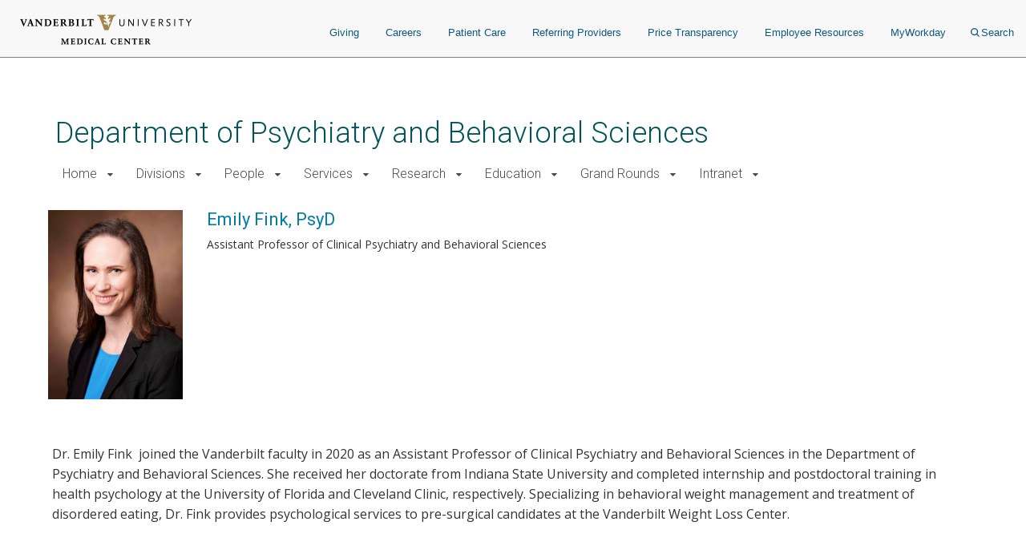

--- FILE ---
content_type: text/html; charset=UTF-8
request_url: https://www.vumc.org/psychiatry/person/emily-fink-psyd
body_size: 13960
content:

<!DOCTYPE html>
<html lang="en" dir="ltr">
  <head>

        <script src="https://assets.adobedtm.com/0fdeaa586937/856fb3ac771d/launch-5ebaccacafe8.min.js" async></script>
          <!-- Google Tag Manager -->
      <script>(function(w,d,s,l,i){w[l]=w[l]||[];w[l].push({'gtm.start':
      new Date().getTime(),event:'gtm.js'});var f=d.getElementsByTagName(s)[0],
      j=d.createElement(s),dl=l!='dataLayer'?'&l='+l:'';j.async=true;j.src=
      'https://www.googletagmanager.com/gtm.js?id='+i+dl;f.parentNode.insertBefore(j,f);
      })(window,document,'script','dataLayer','GTM-5P793ZX');</script>
      <!-- End Google Tag Manager -->
      <!-- Google Tag Manager -->
      <script>(function(w,d,s,l,i){w[l]=w[l]||[];w[l].push({'gtm.start':
      new Date().getTime(),event:'gtm.js'});var f=d.getElementsByTagName(s)[0],
      j=d.createElement(s),dl=l!='dataLayer'?'&l='+l:'';j.async=true;j.src=
      'https://www.googletagmanager.com/gtm.js?id='+i+dl;f.parentNode.insertBefore(j,f);
      })(window,document,'script','dataLayer','GTM-NCWDQ7J');</script>
      <!-- End Google Tag Manager -->
        <!-- Swifttype -->
    <script type="text/javascript"> (function(w,d,t,u,n,s,e){w['SwiftypeObject']=n;w[n]=w[n]||function(){ (w[n].q=w[n].q||[]).push(arguments);};s=d.createElement(t); e=d.getElementsByTagName(t)[0];s.async=1;s.src=u;e.parentNode.insertBefore(s,e); })(window,document,'script','//s.swiftypecdn.com/install/v2/st.js','_st'); _st('install','vgdDQsqZoV8S2kJ9FzV9','2.0.0'); </script>
    <!-- End Swifttype -->
    <meta charset="utf-8" />
<meta name="Generator" content="Drupal 10 (https://www.drupal.org)" />
<meta name="MobileOptimized" content="width" />
<meta name="HandheldFriendly" content="true" />
<meta name="viewport" content="width=device-width, initial-scale=1.0" />
<meta class="swiftype" name="site_url" data-type="string" content="psychiatry" />
<link rel="icon" href="/psychiatry/themes/custom/vanderbilt_d8/favicon.ico" type="image/vnd.microsoft.icon" />
<link rel="canonical" href="https://www.vumc.org/psychiatry/person/emily-fink-psyd" />
<link rel="shortlink" href="https://www.vumc.org/psychiatry/node/846" />

    <title>Emily Fink, PsyD | Department of Psychiatry and Behavioral Sciences</title>
    <link rel="stylesheet" media="all" href="/psychiatry/themes/custom/vanderbilt_d8/dist/css/miniorange_saml_module.css?t8ypez" />
<link rel="stylesheet" media="all" href="/psychiatry/themes/contrib/stable/css/system/components/align.module.css?t8ypez" />
<link rel="stylesheet" media="all" href="/psychiatry/themes/contrib/stable/css/system/components/fieldgroup.module.css?t8ypez" />
<link rel="stylesheet" media="all" href="/psychiatry/themes/contrib/stable/css/system/components/container-inline.module.css?t8ypez" />
<link rel="stylesheet" media="all" href="/psychiatry/themes/contrib/stable/css/system/components/clearfix.module.css?t8ypez" />
<link rel="stylesheet" media="all" href="/psychiatry/themes/contrib/stable/css/system/components/details.module.css?t8ypez" />
<link rel="stylesheet" media="all" href="/psychiatry/themes/contrib/stable/css/system/components/hidden.module.css?t8ypez" />
<link rel="stylesheet" media="all" href="/psychiatry/themes/contrib/stable/css/system/components/item-list.module.css?t8ypez" />
<link rel="stylesheet" media="all" href="/psychiatry/themes/contrib/stable/css/system/components/js.module.css?t8ypez" />
<link rel="stylesheet" media="all" href="/psychiatry/themes/contrib/stable/css/system/components/nowrap.module.css?t8ypez" />
<link rel="stylesheet" media="all" href="/psychiatry/themes/contrib/stable/css/system/components/position-container.module.css?t8ypez" />
<link rel="stylesheet" media="all" href="/psychiatry/themes/contrib/stable/css/system/components/reset-appearance.module.css?t8ypez" />
<link rel="stylesheet" media="all" href="/psychiatry/themes/contrib/stable/css/system/components/resize.module.css?t8ypez" />
<link rel="stylesheet" media="all" href="/psychiatry/themes/contrib/stable/css/system/components/system-status-counter.css?t8ypez" />
<link rel="stylesheet" media="all" href="/psychiatry/themes/contrib/stable/css/system/components/system-status-report-counters.css?t8ypez" />
<link rel="stylesheet" media="all" href="/psychiatry/themes/contrib/stable/css/system/components/system-status-report-general-info.css?t8ypez" />
<link rel="stylesheet" media="all" href="/psychiatry/themes/contrib/stable/css/system/components/tablesort.module.css?t8ypez" />
<link rel="stylesheet" media="all" href="/psychiatry/modules/contrib/paragraphs/css/paragraphs.unpublished.css?t8ypez" />
<link rel="stylesheet" media="all" href="/psychiatry/modules/custom/vumc-datatables/css/datatables.css?t8ypez" />
<link rel="stylesheet" media="all" href="/psychiatry/modules/custom/vumc-datatables/css/stripe.css?t8ypez" />
<link rel="stylesheet" media="all" href="/psychiatry/themes/contrib/stable/css/core/assets/vendor/normalize-css/normalize.css?t8ypez" />
<link rel="stylesheet" media="all" href="/psychiatry/themes/contrib/stable/css/core/normalize-fixes.css?t8ypez" />
<link rel="stylesheet" media="all" href="/psychiatry/themes/custom/vanderbilt_d8/dist/bootstrap/bootstrap-base.css?t8ypez" />
<link rel="stylesheet" media="all" href="/psychiatry/themes/custom/vanderbilt_d8/dist/css/font-awesome.css?t8ypez" />
<link rel="stylesheet" media="all" href="/psychiatry/themes/custom/vanderbilt_d8/dist/css/vumc-misc.css?t8ypez" />
<link rel="stylesheet" media="all" href="/psychiatry/themes/custom/vanderbilt_d8/dist/css/sprites.css?t8ypez" />
<link rel="stylesheet" media="all" href="/psychiatry/themes/custom/vanderbilt_d8/dist/css/base.css?t8ypez" />
<link rel="stylesheet" media="all" href="/psychiatry/themes/custom/vanderbilt_d8/dist/css/media.css?t8ypez" />
<link rel="stylesheet" media="all" href="/psychiatry/themes/custom/vanderbilt_d8/dist/css/messages.css?t8ypez" />
<link rel="stylesheet" media="all" href="/psychiatry/themes/custom/vanderbilt_d8/dist/css/l-main.css?t8ypez" />
<link rel="stylesheet" media="all" href="/psychiatry/themes/custom/classy/css/components/action-links.css?t8ypez" />
<link rel="stylesheet" media="all" href="/psychiatry/themes/custom/classy/css/components/breadcrumb.css?t8ypez" />
<link rel="stylesheet" media="all" href="/psychiatry/themes/custom/classy/css/components/button.css?t8ypez" />
<link rel="stylesheet" media="all" href="/psychiatry/themes/custom/classy/css/components/collapse-processed.css?t8ypez" />
<link rel="stylesheet" media="all" href="/psychiatry/themes/custom/classy/css/components/container-inline.css?t8ypez" />
<link rel="stylesheet" media="all" href="/psychiatry/themes/custom/classy/css/components/details.css?t8ypez" />
<link rel="stylesheet" media="all" href="/psychiatry/themes/custom/classy/css/components/exposed-filters.css?t8ypez" />
<link rel="stylesheet" media="all" href="/psychiatry/themes/custom/classy/css/components/field.css?t8ypez" />
<link rel="stylesheet" media="all" href="/psychiatry/themes/custom/classy/css/components/form.css?t8ypez" />
<link rel="stylesheet" media="all" href="/psychiatry/themes/custom/classy/css/components/icons.css?t8ypez" />
<link rel="stylesheet" media="all" href="/psychiatry/themes/custom/classy/css/components/inline-form.css?t8ypez" />
<link rel="stylesheet" media="all" href="/psychiatry/themes/custom/classy/css/components/item-list.css?t8ypez" />
<link rel="stylesheet" media="all" href="/psychiatry/themes/custom/classy/css/components/link.css?t8ypez" />
<link rel="stylesheet" media="all" href="/psychiatry/themes/custom/classy/css/components/links.css?t8ypez" />
<link rel="stylesheet" media="all" href="/psychiatry/themes/custom/classy/css/components/menu.css?t8ypez" />
<link rel="stylesheet" media="all" href="/psychiatry/themes/custom/classy/css/components/more-link.css?t8ypez" />
<link rel="stylesheet" media="all" href="/psychiatry/themes/custom/classy/css/components/pager.css?t8ypez" />
<link rel="stylesheet" media="all" href="/psychiatry/themes/custom/classy/css/components/tabledrag.css?t8ypez" />
<link rel="stylesheet" media="all" href="/psychiatry/themes/custom/classy/css/components/tableselect.css?t8ypez" />
<link rel="stylesheet" media="all" href="/psychiatry/themes/custom/classy/css/components/tablesort.css?t8ypez" />
<link rel="stylesheet" media="all" href="/psychiatry/themes/custom/classy/css/components/tabs.css?t8ypez" />
<link rel="stylesheet" media="all" href="/psychiatry/themes/custom/classy/css/components/textarea.css?t8ypez" />
<link rel="stylesheet" media="all" href="/psychiatry/themes/custom/classy/css/components/ui-dialog.css?t8ypez" />
<link rel="stylesheet" media="all" href="/psychiatry/themes/custom/classy/css/components/messages.css?t8ypez" />
<link rel="stylesheet" media="all" href="/psychiatry/themes/custom/vanderbilt_d8/dist/bootstrap/bootstrap-dropdowns.css?t8ypez" />
<link rel="stylesheet" media="all" href="/psychiatry/themes/custom/vanderbilt_d8/dist/css/menus.css?t8ypez" />
<link rel="stylesheet" media="all" href="/psychiatry/themes/custom/vanderbilt_d8/dist/css/content-header.css?t8ypez" />
<link rel="stylesheet" media="all" href="/psychiatry/themes/custom/vanderbilt_d8/dist/css/footer.css?t8ypez" />
<link rel="stylesheet" media="all" href="/psychiatry/themes/custom/vanderbilt_d8/dist/bootstrap/bootstrap-labels.css?t8ypez" />
<link rel="stylesheet" media="all" href="/psychiatry/themes/custom/vanderbilt_d8/dist/css/flyout-menu.css?t8ypez" />
<link rel="stylesheet" media="all" href="/psychiatry/themes/custom/vanderbilt_d8/dist/css/admin-menu-adjustment.css?t8ypez" />
<link rel="stylesheet" media="all" href="/psychiatry/themes/custom/vanderbilt_d8/dist/css/header.css?t8ypez" />
<link rel="stylesheet" media="all" href="/psychiatry/themes/custom/vanderbilt_d8/dist/css/header_main.css?t8ypez" />
<link rel="stylesheet" media="all" href="/psychiatry/themes/custom/vanderbilt_d8/dist/css/person.css?t8ypez" />
<link rel="stylesheet" media="all" href="/psychiatry/themes/custom/vanderbilt_d8/dist/css/flipper.css?t8ypez" />
<link rel="stylesheet" media="all" href="//fonts.googleapis.com/css?family=Open+Sans:400,700|Roboto:100,300,400,500" />

    
  </head>
  <body class="path-node page-node-type-person node-type-person mc__body">
          <!-- Google Tag Manager (noscript) -->
      <noscript><iframe src="https://www.googletagmanager.com/ns.html?id=GTM-5P793ZX"
      height="0" width="0" style="display:none;visibility:hidden"></iframe></noscript>
      <!-- End Google Tag Manager (noscript) -->
      <!-- Google Tag Manager (noscript) -->
      <noscript><iframe src="https://www.googletagmanager.com/ns.html?id=GTM-NCWDQ7J"
      height="0" width="0" style="display:none;visibility:hidden"></iframe></noscript>
      <!-- End Google Tag Manager (noscript) -->
            <a href="#main-content" class="visually-hidden focusable">
      Skip to main content
    </a>
    
      <div class="dialog-off-canvas-main-canvas" data-off-canvas-main-canvas>
    



          
  
    

          
  
    

          
  
    


<div class="l-main__header">
    
<div class="mc__site__wrap mc__site__header__wrap header__wrapper">
  <div class="container-fluid">
    <div class="header-container"><div class="module__uCahImzsepiMhVv7LBNgz module__1nKii7fYCsdPGWV6eEE0fj module__2SJHmMQqaR6VY-Sm7Uu9uv">
      <div class="module__1BJ9NnLJca4H-haVz52jFp">
        <div class="module__2UisNpHfH9YWnrSm8vSlMv module__2ztLVk8XWokPVw2s7UymSC module__2SJHmMQqaR6VY-Sm7Uu9uv module__39Zge6qcpdInhSOkpxGlqQ">
          <nav role="navigation">
            <div class="module__1qy2ngsjOcCEaYSfFNwIbg module__DkjwEnCc0-JllP7KBr_4e data-tracker-deskTopNavQuickLinksMenu">
              <div class="data-tracker-deskTopNavQuickLinksMenu module__2SP6GuoF7JqnErl3UV2o2- module__1e_Woyk-X4FbFgy_RAnE2p module__2SJHmMQqaR6VY-Sm7Uu9uv">
              </div>
              <div class="data-tracker-deskTopNavSecondaryMenu module__2SP6GuoF7JqnErl3UV2o2- module__1e_Woyk-X4FbFgy_RAnE2p module__2SJHmMQqaR6VY-Sm7Uu9uv">
                <ul class="module__2OVctmilRV7mRRuOsvYZDn">
                                  </ul>
              </div>
            </div>
            <a class="module__I7mJdX3e-pRJYa532-08u data-tracker-desktopSiteLogo" href="/">
            <span class="module__2SJHmMQqaR6VY-Sm7Uu9uv module__2vZF2B_mzgO1-EL4cUC8LW module__PeUJHvTe3EAaRtg8FMaor mc__sprite mc__sprite--logo-header" data-icon-type="logo_vanderbilt_health" data-icon="true">

            </span>
            </a>
            <div class="module__37wnfRpwJ9oO_cj731MUmf module__su_JcY0rpmRX1f01uj-Aj">
              <div class="data-tracker-deskTopNavPrimaryMenu module__2nWlN-IKI0w5Gf_oXw1jLa module__2XJ0GSh02l4f_Qk-Uv5wYw module__2SJHmMQqaR6VY-Sm7Uu9uv">
                <ul id="PrimaryNavTopMenu" class="module__3Gas0g-TkA94zhL42psPkh module__1v1_BVnSLfcwLgP0-kDHMA">
                                      <li class="module__2Qq7qWbfQllLbMEjcKO51e module__247X9684xcvPvRjbpNKxxg ">
                      <a href="https://give.vanderbilthealth.org/give/197783/?utm_source=VUMCORG&amp;utm_medium=website&amp;utm_content=homepg#!/donation/checkout?c_src=1680A&amp;c_src2=VUMCORG" target="_self" rel="" class="data-tracker-giving-link" data-toggle="">Giving</a>
                    </li>
                                      <li class="module__2Qq7qWbfQllLbMEjcKO51e module__247X9684xcvPvRjbpNKxxg ">
                      <a href="https://www.vumc.org/careers" target="_self" rel="" class="data-tracker-careers-link" data-toggle="">Careers</a>
                    </li>
                                      <li class="module__2Qq7qWbfQllLbMEjcKO51e module__247X9684xcvPvRjbpNKxxg ">
                      <a href="https://www.vanderbilthealth.com" target="_self" rel="" class="data-tracker-patient-care-link" data-toggle="">Patient Care</a>
                    </li>
                                      <li class="module__2Qq7qWbfQllLbMEjcKO51e module__247X9684xcvPvRjbpNKxxg ">
                      <a href="https://www.vanderbilthealth.com/healthcare-professionals/referring-providers" target="_self" rel="" class="data-tracker-referring-providers-link" data-toggle="">Referring Providers</a>
                    </li>
                                      <li class="module__2Qq7qWbfQllLbMEjcKO51e module__247X9684xcvPvRjbpNKxxg ">
                      <a href="https://www.vumc.org/pricetransparency" target="_self" rel="" class="data-tracker-price-transparency-link" data-toggle="">Price Transparency</a>
                    </li>
                                      <li class="module__2Qq7qWbfQllLbMEjcKO51e module__247X9684xcvPvRjbpNKxxg ">
                      <a href="https://www.vumc.org/main/resources-employees" target="_self" rel="" class="data-tracker-employee-resources-link" data-toggle="">Employee Resources</a>
                    </li>
                                      <li class="module__2Qq7qWbfQllLbMEjcKO51e module__247X9684xcvPvRjbpNKxxg ">
                      <a href="https://www.myworkday.com/wday/authgwy/vumc/login.htmld" target="_self" rel="" class="data-tracker-myworkday-link" data-toggle="">MyWorkday</a>
                    </li>
                                    <li class="module__2Qq7qWbfQllLbMEjcKO51e module__247X9684xcvPvRjbpNKxxg search-menu">
                    <button data-target="desktopSearchFormSlideout" class="data-tracker-desktop-topnav-search-button searchButton">
                      <span class="module__2SJHmMQqaR6VY-Sm7Uu9uv module__2vZF2B_mzgO1-EL4cUC8LW module__PeUJHvTe3EAaRtg8FMaor" style="max-width:11px" data-icon-type="search" data-icon="true"><svg style="stroke:#0e5981;stroke-width:2px" xmlns="http://www.w3.org/2000/svg" viewBox="0 0 16.281 16.281" aria-labelledby="SearchTitle" role="img"><title id="SearchTitle">search</title><g><line class="a" style="stroke:#0e5981;stroke-width:2px" x2="4.604" y2="4.604" transform="translate(10.971 10.971)"></line><g class="a" style="stroke:#0e5981;stroke-width:2px"><circle class="b" style="stroke:none;fill:none" cx="6.814" cy="6.814" r="6.814"></circle><circle class="c" style="fill:none" cx="6.814" cy="6.814" r="5.814"></circle></g></g></svg></span>Search
                    </button>
                  </li>
                </ul>
                <ul id="PrimaryNavSlideOutMenu" class="module__1HF2nGI_laXt8NGBFZP2OY module__3Kvl7MtsAVEAm_OwIRNlhh">
                  <li id="desktopSearchFormSlideout" tabindex="0" class="desktopSearchFormSlideout slideOutMenu module__2bxSFPXDtgvN9d5AFEHWo module__-nFmMMRhqZN4A8eOHlLIv">
                  <div class="desktopGlobalSearchContainer">
                    <div class="h4"><span>What are you looking for?</span></div>
                    <form action="https://search.vumc.org" class="desktopGlobalSearchForm" id="DesktopGlobalSearchForm" role="search">
                      <span class="module__2RBiZjbwWHEuIDPsxrjglD module__2SJHmMQqaR6VY-Sm7Uu9uv module__38rqTmrcmE8h1Vk081K2-O module__t5Zwct0oK27DSeqvRqnTc">
                        <input type="text" class="st-default-search-input module__196GUGkbukQ-xLtKw90sa7 module__29rLlZGVyyFLcGx_gmqKVc " placeholder="I'm looking for...">
                      </span>
                      <button type="submit" form="DesktopGlobalSearchForm" value="Search" class="data-tracker-desktopSearchButton module__2SJHmMQqaR6VY-Sm7Uu9uv module__di2Az7TvAHksDXGVxfVtZ module__2iMoF9X2o0C7B51CRzMDRn undefined" tabindex="0" style="width:200px">
                      <span class="">Search</span></button>
                    </form>
                  </div>
                  </li>
                </ul>
              </div>
            </div>
          </nav>
        </div>
      </div>
            <div class="module__ZK94cvlQN4FT_drq0WPa">
        <div class="data-tracker-mobileHamburgerMenu module__2xIsxIikHmUkPdh6AuKt8I module__2Y_fbfZRhl5rEP3y6RjJ4o module__2SJHmMQqaR6VY-Sm7Uu9uv module__2F1GrEE7UcQoE7asSO5jxr">
          <div id="MobileHeaderBarContainer" class="module__1pE-lg2rpi5LFkP4hJWA6C module__Hh4JXXCsIe1F49uZ7UmVx">
            <a class="data-tracker-mobileSiteLogo module__M7kQHjqvxUbl0JNhyj4Hz module__3R1RSy9fKpEkFAFDOvK0GN" href="/">
              <span class="module__2SJHmMQqaR6VY-Sm7Uu9uv module__2vZF2B_mzgO1-EL4cUC8LW module__PeUJHvTe3EAaRtg8FMaor mc__sprite mc__sprite--logo-header" style="" data-icon-type="logo_vanderbilt_health" data-icon="true">

              </span>
            </a>
          <span class="module__PHRg-jfvIuuOEIH-QPNwU">
            <button aria-label="press button to search site with search form" class="data-tracker-mobileSearchButton module__1vGF8OXkiUokB1MAV5mDY module__BRMoBauJwvWcYCJawELUX module__3qSse1qu8v5oudHJ8oYv9a" type="button">Search
            <span class="module__2SJHmMQqaR6VY-Sm7Uu9uv module__2vZF2B_mzgO1-EL4cUC8LW module__PeUJHvTe3EAaRtg8FMaor" style="max-width:16px" data-icon-type="search" data-icon="true"><svg style="stroke-width:2px" xmlns="http://www.w3.org/2000/svg" viewBox="0 0 16.281 16.281" aria-labelledby="SearchTitle" role="img"><title id="SearchTitle">search</title><g><line class="a" style="stroke-width:2px" x2="4.604" y2="4.604" transform="translate(10.971 10.971)"></line><g class="a" style="stroke-width:2px"><circle class="b" style="stroke:none;fill:none" cx="6.814" cy="6.814" r="6.814"></circle><circle class="c" style="fill:none" cx="6.814" cy="6.814" r="5.814"></circle></g></g></svg></span>
            </button>
            <button aria-label="press button to toggle navigation menu" class="data-tracker-mobileHamburgerButton module__1vGF8OXkiUokB1MAV5mDY module__BRMoBauJwvWcYCJawELUX module__1xlXoRB29PJS-DRCeB9eI" type="button">
              <div class="module__3feCh5nUj1ByVtpdXkLDJI">Menu</div>
              <span class="module___vpim2fK4XZzhV1pZfPmk">
                <span class="module__2SJHmMQqaR6VY-Sm7Uu9uv module__2vZF2B_mzgO1-EL4cUC8LW module__PeUJHvTe3EAaRtg8FMaor" style="max-width:18px" data-icon-type="hamburger" data-icon="true"><svg style="stroke-width:3px" aria-labelledby="HamburgerTitle" role="img" xmlns="http://www.w3.org/2000/svg" viewBox="0 0 18 15"><title id="HamburgerTitle">open menu</title><g transform="translate(149.5 -199)"><line x2="18" transform="translate(-149.5 200.5)"></line><line x2="18" transform="translate(-149.5 206.5)"></line><line x2="18" transform="translate(-149.5 212.5)"></line></g></svg></span>
              </span>
              <div class="module__2WXwbrXYtCYOp2WkNLNg5g">Close</div>
                <span class="module__1frfn9nO2TTXGJHEnfQBX">
                  <span class="module__2SJHmMQqaR6VY-Sm7Uu9uv module__2vZF2B_mzgO1-EL4cUC8LW module__PeUJHvTe3EAaRtg8FMaor" style="max-width:18px" data-icon-type="close" data-icon="true"><svg xmlns="http://www.w3.org/2000/svg" viewBox="0 0 25 25" style="color:#e8e8e8;fill:#e8e8e8" aria-labelledby="CloseTitle" role="img"><title id="CloseTitle">close menu</title><g id="close_icon" data-name="close icon" transform="translate(-336 -110)"><g style="fill:#fff;stroke:#e8e8e8;opacity:0.998;stroke-width:3px" id="Ellipse_1" data-name="Ellipse 1" class="cls-1" transform="translate(336 110)"><circle style="stroke:none" class="cls-3" cx="12.5" cy="12.5" r="12.5"></circle><circle style="fill:none" class="cls-4" cx="12.5" cy="12.5" r="11"></circle></g><g id="Group_102" data-name="Group 102" transform="translate(527.383 -242.382) rotate(45)"><line style="fill:none;stroke:#2a2b2e;stroke-width:3px" id="Line_4" data-name="Line 4" class="cls-2" y2="12" transform="translate(131.5 378.5)"></line><line style="fill:none;stroke:#2a2b2e;stroke-width:3px" id="Line_5" data-name="Line 5" class="cls-2" y2="12" transform="translate(137.5 384.5) rotate(90)"></line></g></g></svg></span>
                </span>
            </button>
          </span>
          </div>
          <div id="MobileHeaderNavContainer" tabindex="0" class="module__2exNbqNkY1KDmPMUvwxksk module__29kFRTgatK1CWbToyKlX65"><div class="data-tracker-mobileHamburgerMenu module__1QtOlec-hE4cgU0MZQhDAi module__2-VG09gpMGicGlSJaIW5Kj module__2SJHmMQqaR6VY-Sm7Uu9uv">
            <div class="module__2HqINv6yiiV8rpG1IAoMF_">
              <nav aria-label="Main Site Navigation Menu" role="navigation">

              <div class="module__15qpHMBRHtRlNYQyfB6aDS module__3lmHNJo_yqty-XI4JEty7i module__1v4IWxfMNWEOM-6hO8Z53m module__2SJHmMQqaR6VY-Sm7Uu9uv">
              <form action="https://search.vumc.org" class="module__foSWM_FvkmyCjRpuYozd5 module__NmSMasgCJWm_4T9qfdSnD " id="MobileGlobalSearchForm" role="search">
                <span class="module__2RBiZjbwWHEuIDPsxrjglD module__2SJHmMQqaR6VY-Sm7Uu9uv module__38rqTmrcmE8h1Vk081K2-O module__t5Zwct0oK27DSeqvRqnTc">
                  <input type="text" class="st-default-search-input module__196GUGkbukQ-xLtKw90sa7 module__29rLlZGVyyFLcGx_gmqKVc " placeholder="I'm looking for...">
                </span>
                <button type="submit" form="MobileGlobalSearchForm" value="Search" class="data-tracker-mobileHamburgerSearchButton module__2SJHmMQqaR6VY-Sm7Uu9uv module__di2Az7TvAHksDXGVxfVtZ module__2iMoF9X2o0C7B51CRzMDRn undefined" tabindex="0" style="width:100px">
                  <span class="">Search</span>
                </button>
              </form>
                  <div>
                    


<nav class="mc__navbar">

  


<div class="menu__wrapper menu-type--standard"><div class="module__15qpHMBRHtRlNYQyfB6aDS module__3lmHNJo_yqty-XI4JEty7i module__1v4IWxfMNWEOM-6hO8Z53m module__2SJHmMQqaR6VY-Sm7Uu9uv"><ul class="module__13HG0bPYDSb7E0b2J1eZSn module__35oBIfBh56ydj7tZ2bUYJ1 data-tracker-primaryMenu-menu mc__nav__menu nav__menu--1"><li class="if module__1ljDITU36fEMzZ4veK_1vW module__3OGVzirUoUNlr32nOqNijX mc__nav__menu__item nav__menu__item--1 has-submenu"><span class="mc__navbar__trigger mc__navbar__trigger--1">Home</span><div class="mc__nav__submenu"><a href="/psychiatry/welcome" class="mc__nav__link mc__nav__link--1 ">Home Home</a><div class="module__15qpHMBRHtRlNYQyfB6aDS module__3lmHNJo_yqty-XI4JEty7i module__1v4IWxfMNWEOM-6hO8Z53m module__2SJHmMQqaR6VY-Sm7Uu9uv"><ul class="module__13HG0bPYDSb7E0b2J1eZSn module__35oBIfBh56ydj7tZ2bUYJ1 data-tracker-primaryMenu-menu mc__nav__menu nav__menu--2"><li class="else module__1ljDITU36fEMzZ4veK_1vW module__3OGVzirUoUNlr32nOqNijX mc__nav__menu__item nav__menu__item--2 no-submenu"><a href="/psychiatry/person/administrative-team" class="mc__nav__link mc__nav__link--2 ">Contacts</a></li><li class="else module__1ljDITU36fEMzZ4veK_1vW module__3OGVzirUoUNlr32nOqNijX mc__nav__menu__item nav__menu__item--2 no-submenu"><a href="/psychiatry/vumcpsychiatry75" class="mc__nav__link mc__nav__link--2 ">VUMC Psychiatry 75th Anniversary</a></li></div></div></li><li class="if module__1ljDITU36fEMzZ4veK_1vW module__3OGVzirUoUNlr32nOqNijX mc__nav__menu__item nav__menu__item--1 has-submenu"><span class="mc__navbar__trigger mc__navbar__trigger--1">Divisions</span><div class="mc__nav__submenu"><a href="/psychiatry/divisions" class="mc__nav__link mc__nav__link--1 ">Divisions Home</a><div class="module__15qpHMBRHtRlNYQyfB6aDS module__3lmHNJo_yqty-XI4JEty7i module__1v4IWxfMNWEOM-6hO8Z53m module__2SJHmMQqaR6VY-Sm7Uu9uv"><ul class="module__13HG0bPYDSb7E0b2J1eZSn module__35oBIfBh56ydj7tZ2bUYJ1 data-tracker-primaryMenu-menu mc__nav__menu nav__menu--2"><li class="else module__1ljDITU36fEMzZ4veK_1vW module__3OGVzirUoUNlr32nOqNijX mc__nav__menu__item nav__menu__item--2 no-submenu"><a href="https://www.vumc.org/psychiatry/addiction" class="mc__nav__link mc__nav__link--2 ">Addiction Psychiatry</a></li><li class="else module__1ljDITU36fEMzZ4veK_1vW module__3OGVzirUoUNlr32nOqNijX mc__nav__menu__item nav__menu__item--2 no-submenu"><a href="/psychiatry/child-adolescent-psychiatry-division" class="mc__nav__link mc__nav__link--2 ">Child &amp; Adolescent Psychiatry</a></li><li class="else module__1ljDITU36fEMzZ4veK_1vW module__3OGVzirUoUNlr32nOqNijX mc__nav__menu__item nav__menu__item--2 no-submenu"><a href="/psychiatry/general-psychiatry-division" class="mc__nav__link mc__nav__link--2 ">General Psychiatry</a></li><li class="else module__1ljDITU36fEMzZ4veK_1vW module__3OGVzirUoUNlr32nOqNijX mc__nav__menu__item nav__menu__item--2 no-submenu"><a href="/psychiatry/division-geriatric-psychiatry" class="mc__nav__link mc__nav__link--2 ">Geriatric Psychiatry</a></li><li class="else module__1ljDITU36fEMzZ4veK_1vW module__3OGVzirUoUNlr32nOqNijX mc__nav__menu__item nav__menu__item--2 no-submenu"><a href="/psychiatry/psychology-division" class="mc__nav__link mc__nav__link--2 ">Psychology</a></li></div></div></li><li class="if module__1ljDITU36fEMzZ4veK_1vW module__3OGVzirUoUNlr32nOqNijX mc__nav__menu__item nav__menu__item--1 has-submenu"><span class="mc__navbar__trigger mc__navbar__trigger--1">People</span><div class="mc__nav__submenu"><a href="/psychiatry/people" class="mc__nav__link mc__nav__link--1 ">People Home</a><div class="module__15qpHMBRHtRlNYQyfB6aDS module__3lmHNJo_yqty-XI4JEty7i module__1v4IWxfMNWEOM-6hO8Z53m module__2SJHmMQqaR6VY-Sm7Uu9uv"><ul class="module__13HG0bPYDSb7E0b2J1eZSn module__35oBIfBh56ydj7tZ2bUYJ1 data-tracker-primaryMenu-menu mc__nav__menu nav__menu--2"><li class="if module__1ljDITU36fEMzZ4veK_1vW module__3OGVzirUoUNlr32nOqNijX mc__nav__menu__item nav__menu__item--2 has-submenu"><span class="mc__navbar__trigger mc__navbar__trigger--2">Primary Faculty and Staff</span><div class="mc__nav__submenu"><a href="/psychiatry/person/primary-faculty-and-staff" class="mc__nav__link mc__nav__link--2 ">Primary Faculty and Staff Home</a><div class="module__15qpHMBRHtRlNYQyfB6aDS module__3lmHNJo_yqty-XI4JEty7i module__1v4IWxfMNWEOM-6hO8Z53m module__2SJHmMQqaR6VY-Sm7Uu9uv"><ul class="module__13HG0bPYDSb7E0b2J1eZSn module__35oBIfBh56ydj7tZ2bUYJ1 data-tracker-primaryMenu-menu mc__nav__menu nav__menu--3"><li class="else module__1ljDITU36fEMzZ4veK_1vW module__3OGVzirUoUNlr32nOqNijX mc__nav__menu__item nav__menu__item--3 no-submenu"><a href="/psychiatry/person/general-psychiatry-faculty-and-professional-staff" class="mc__nav__link mc__nav__link--3 ">General Psychiatry</a></li><li class="else module__1ljDITU36fEMzZ4veK_1vW module__3OGVzirUoUNlr32nOqNijX mc__nav__menu__item nav__menu__item--3 no-submenu"><a href="/psychiatry/person/addiction-psychiatry" class="mc__nav__link mc__nav__link--3 ">Addiction Psychiatry</a></li><li class="else module__1ljDITU36fEMzZ4veK_1vW module__3OGVzirUoUNlr32nOqNijX mc__nav__menu__item nav__menu__item--3 no-submenu"><a href="/psychiatry/person/geriatric-psychiatry" class="mc__nav__link mc__nav__link--3 ">Geriatric Psychiatry</a></li><li class="else module__1ljDITU36fEMzZ4veK_1vW module__3OGVzirUoUNlr32nOqNijX mc__nav__menu__item nav__menu__item--3 no-submenu"><a href="/psychiatry/person/child-adolescent-psychiatry" class="mc__nav__link mc__nav__link--3 ">Child &amp; Adolescent Psychiatry</a></li><li class="else module__1ljDITU36fEMzZ4veK_1vW module__3OGVzirUoUNlr32nOqNijX mc__nav__menu__item nav__menu__item--3 no-submenu"><a href="/psychiatry/person/psychology" class="mc__nav__link mc__nav__link--3 ">Psychology</a></li><li class="else module__1ljDITU36fEMzZ4veK_1vW module__3OGVzirUoUNlr32nOqNijX mc__nav__menu__item nav__menu__item--3 no-submenu"><a href="/psychiatry/person/administrative-team" class="mc__nav__link mc__nav__link--3 ">Administrative Team</a></li></div></div></li><li class="else module__1ljDITU36fEMzZ4veK_1vW module__3OGVzirUoUNlr32nOqNijX mc__nav__menu__item nav__menu__item--2 no-submenu"><a href="/psychiatry/affiliated-faculty" class="mc__nav__link mc__nav__link--2 ">Affiliated Faculty</a></li><li class="else module__1ljDITU36fEMzZ4veK_1vW module__3OGVzirUoUNlr32nOqNijX mc__nav__menu__item nav__menu__item--2 no-submenu"><a href="/psychiatry/trainees" class="mc__nav__link mc__nav__link--2 ">Trainees</a></li></div></div></li><li class="if module__1ljDITU36fEMzZ4veK_1vW module__3OGVzirUoUNlr32nOqNijX mc__nav__menu__item nav__menu__item--1 has-submenu"><span class="mc__navbar__trigger mc__navbar__trigger--1">Services</span><div class="mc__nav__submenu"><a href="/psychiatry/services" class="mc__nav__link mc__nav__link--1 ">Services Home</a><div class="module__15qpHMBRHtRlNYQyfB6aDS module__3lmHNJo_yqty-XI4JEty7i module__1v4IWxfMNWEOM-6hO8Z53m module__2SJHmMQqaR6VY-Sm7Uu9uv"><ul class="module__13HG0bPYDSb7E0b2J1eZSn module__35oBIfBh56ydj7tZ2bUYJ1 data-tracker-primaryMenu-menu mc__nav__menu nav__menu--2"><li class="else module__1ljDITU36fEMzZ4veK_1vW module__3OGVzirUoUNlr32nOqNijX mc__nav__menu__item nav__menu__item--2 no-submenu"><a href="https://www.vumc.org/forensic-psychiatry/" class="mc__nav__link mc__nav__link--2 ">Forensic Services</a></li><li class="else module__1ljDITU36fEMzZ4veK_1vW module__3OGVzirUoUNlr32nOqNijX mc__nav__menu__item nav__menu__item--2 no-submenu"><a href="/psychiatry/neuromodulation-service" class="mc__nav__link mc__nav__link--2 ">Neuromodulation Service</a></li></div></div></li><li class="if module__1ljDITU36fEMzZ4veK_1vW module__3OGVzirUoUNlr32nOqNijX mc__nav__menu__item nav__menu__item--1 has-submenu"><span class="mc__navbar__trigger mc__navbar__trigger--1">Research</span><div class="mc__nav__submenu"><a href="/psychiatry/research" class="mc__nav__link mc__nav__link--1 ">Research Home</a><div class="module__15qpHMBRHtRlNYQyfB6aDS module__3lmHNJo_yqty-XI4JEty7i module__1v4IWxfMNWEOM-6hO8Z53m module__2SJHmMQqaR6VY-Sm7Uu9uv"><ul class="module__13HG0bPYDSb7E0b2J1eZSn module__35oBIfBh56ydj7tZ2bUYJ1 data-tracker-primaryMenu-menu mc__nav__menu nav__menu--2"><li class="else module__1ljDITU36fEMzZ4veK_1vW module__3OGVzirUoUNlr32nOqNijX mc__nav__menu__item nav__menu__item--2 no-submenu"><a href="https://www.vumc.org/psychiatric-neuroimaging/" class="mc__nav__link mc__nav__link--2 ">Psychiatric Neuroimaging Program</a></li><li class="else module__1ljDITU36fEMzZ4veK_1vW module__3OGVzirUoUNlr32nOqNijX mc__nav__menu__item nav__menu__item--2 no-submenu"><a href="https://www.vumc.org/ccm/" class="mc__nav__link mc__nav__link--2 ">Center for Cognitive Medicine</a></li><li class="else module__1ljDITU36fEMzZ4veK_1vW module__3OGVzirUoUNlr32nOqNijX mc__nav__menu__item nav__menu__item--2 no-submenu"><a href="https://www.vumc.org/early-psychosis-program/" class="mc__nav__link mc__nav__link--2 ">Early Psychosis Program</a></li><li class="else module__1ljDITU36fEMzZ4veK_1vW module__3OGVzirUoUNlr32nOqNijX mc__nav__menu__item nav__menu__item--2 no-submenu"><a href="/psychiatry/VUMCAcademicPsychiatry" class="mc__nav__link mc__nav__link--2 ">Academic Psychiatry Day</a></li><li class="else module__1ljDITU36fEMzZ4veK_1vW module__3OGVzirUoUNlr32nOqNijX mc__nav__menu__item nav__menu__item--2 no-submenu"><a href="/psychiatry/research/publications" class="mc__nav__link mc__nav__link--2 ">Research Publications | VUMC Psychiatry</a></li></div></div></li><li class="if module__1ljDITU36fEMzZ4veK_1vW module__3OGVzirUoUNlr32nOqNijX mc__nav__menu__item nav__menu__item--1 has-submenu"><span class="mc__navbar__trigger mc__navbar__trigger--1">Education</span><div class="mc__nav__submenu"><a href="/psychiatry/education" class="mc__nav__link mc__nav__link--1 ">Education Home</a><div class="module__15qpHMBRHtRlNYQyfB6aDS module__3lmHNJo_yqty-XI4JEty7i module__1v4IWxfMNWEOM-6hO8Z53m module__2SJHmMQqaR6VY-Sm7Uu9uv"><ul class="module__13HG0bPYDSb7E0b2J1eZSn module__35oBIfBh56ydj7tZ2bUYJ1 data-tracker-primaryMenu-menu mc__nav__menu nav__menu--2"><li class="else module__1ljDITU36fEMzZ4veK_1vW module__3OGVzirUoUNlr32nOqNijX mc__nav__menu__item nav__menu__item--2 no-submenu"><a href="/psychiatry/vanderbilt-psychiatry-residency-program" class="mc__nav__link mc__nav__link--2 ">Residency</a></li><li class="else module__1ljDITU36fEMzZ4veK_1vW module__3OGVzirUoUNlr32nOqNijX mc__nav__menu__item nav__menu__item--2 no-submenu"><a href="/psychiatry/medical-student-education" class="mc__nav__link mc__nav__link--2 ">Medical Students</a></li><li class="if module__1ljDITU36fEMzZ4veK_1vW module__3OGVzirUoUNlr32nOqNijX mc__nav__menu__item nav__menu__item--2 has-submenu"><span class="mc__navbar__trigger mc__navbar__trigger--2">Psychology Training</span><div class="mc__nav__submenu"><a href="/psychiatry/psychology-training" class="mc__nav__link mc__nav__link--2 ">Psychology Training Home</a><div class="module__15qpHMBRHtRlNYQyfB6aDS module__3lmHNJo_yqty-XI4JEty7i module__1v4IWxfMNWEOM-6hO8Z53m module__2SJHmMQqaR6VY-Sm7Uu9uv"><ul class="module__13HG0bPYDSb7E0b2J1eZSn module__35oBIfBh56ydj7tZ2bUYJ1 data-tracker-primaryMenu-menu mc__nav__menu nav__menu--3"><li class="else module__1ljDITU36fEMzZ4veK_1vW module__3OGVzirUoUNlr32nOqNijX mc__nav__menu__item nav__menu__item--3 no-submenu"><a href="/psychiatry/vumc-internship-professional-psychology" class="mc__nav__link mc__nav__link--3 ">Internship</a></li><li class="else module__1ljDITU36fEMzZ4veK_1vW module__3OGVzirUoUNlr32nOqNijX mc__nav__menu__item nav__menu__item--3 no-submenu"><a href="/psychiatry/postdoctoral-fellowship-training-program-professional-psychology" class="mc__nav__link mc__nav__link--3 ">Postdoctoral Psychology Fellowships</a></li></div></div></li><li class="if module__1ljDITU36fEMzZ4veK_1vW module__3OGVzirUoUNlr32nOqNijX mc__nav__menu__item nav__menu__item--2 has-submenu"><span class="mc__navbar__trigger mc__navbar__trigger--2">Fellowships</span><div class="mc__nav__submenu"><a href="/psychiatry/fellowships" class="mc__nav__link mc__nav__link--2 ">Fellowships Home</a><div class="module__15qpHMBRHtRlNYQyfB6aDS module__3lmHNJo_yqty-XI4JEty7i module__1v4IWxfMNWEOM-6hO8Z53m module__2SJHmMQqaR6VY-Sm7Uu9uv"><ul class="module__13HG0bPYDSb7E0b2J1eZSn module__35oBIfBh56ydj7tZ2bUYJ1 data-tracker-primaryMenu-menu mc__nav__menu nav__menu--3"><li class="else module__1ljDITU36fEMzZ4veK_1vW module__3OGVzirUoUNlr32nOqNijX mc__nav__menu__item nav__menu__item--3 no-submenu"><a href="https://medicine.vumc.org/divisions/infectious-diseases/education/addiction-medicine-fellowship-program" class="mc__nav__link mc__nav__link--3 ">Addiction Medicine</a></li><li class="else module__1ljDITU36fEMzZ4veK_1vW module__3OGVzirUoUNlr32nOqNijX mc__nav__menu__item nav__menu__item--3 no-submenu"><a href="/psychiatry/addiction-psychiatry-fellowship" class="mc__nav__link mc__nav__link--3 ">Addiction Psychiatry</a></li><li class="else module__1ljDITU36fEMzZ4veK_1vW module__3OGVzirUoUNlr32nOqNijX mc__nav__menu__item nav__menu__item--3 no-submenu"><a href="/psychiatry/child-and-adolescent-psychiatry-fellowship" class="mc__nav__link mc__nav__link--3 ">Child and Adolescent Psychiatry</a></li><li class="else module__1ljDITU36fEMzZ4veK_1vW module__3OGVzirUoUNlr32nOqNijX mc__nav__menu__item nav__menu__item--3 no-submenu"><a href="/psychiatry/consultation-liaison-psychiatry-fellowship" class="mc__nav__link mc__nav__link--3 ">Consultation-Liaison Psychiatry</a></li><li class="else module__1ljDITU36fEMzZ4veK_1vW module__3OGVzirUoUNlr32nOqNijX mc__nav__menu__item nav__menu__item--3 no-submenu"><a href="/psychiatry/geriatric-psychiatry-fellowship" class="mc__nav__link mc__nav__link--3 ">Geriatric Psychiatry</a></li></div></div></li><li class="else module__1ljDITU36fEMzZ4veK_1vW module__3OGVzirUoUNlr32nOqNijX mc__nav__menu__item nav__menu__item--2 no-submenu"><a href="/psychiatry/PMHNPfellowship" class="mc__nav__link mc__nav__link--2 ">PMHMP Fellowship Program</a></li></div></div></li><li class="if module__1ljDITU36fEMzZ4veK_1vW module__3OGVzirUoUNlr32nOqNijX mc__nav__menu__item nav__menu__item--1 has-submenu"><span class="mc__navbar__trigger mc__navbar__trigger--1">Grand Rounds</span><div class="mc__nav__submenu"><a href="https://www.vumc.org/psychiatry/grand-rounds" class="mc__nav__link mc__nav__link--1 ">Grand Rounds Home</a><div class="module__15qpHMBRHtRlNYQyfB6aDS module__3lmHNJo_yqty-XI4JEty7i module__1v4IWxfMNWEOM-6hO8Z53m module__2SJHmMQqaR6VY-Sm7Uu9uv"><ul class="module__13HG0bPYDSb7E0b2J1eZSn module__35oBIfBh56ydj7tZ2bUYJ1 data-tracker-primaryMenu-menu mc__nav__menu nav__menu--2"><li class="else module__1ljDITU36fEMzZ4veK_1vW module__3OGVzirUoUNlr32nOqNijX mc__nav__menu__item nav__menu__item--2 no-submenu"><a href="https://www.vumc.org/psychiatry/GRHosting" class="mc__nav__link mc__nav__link--2 ">Hosting a Ground Rounds Speaker</a></li><li class="else module__1ljDITU36fEMzZ4veK_1vW module__3OGVzirUoUNlr32nOqNijX mc__nav__menu__item nav__menu__item--2 no-submenu"><a href="https://www.vumc.org/psychiatry/event-calendar" class="mc__nav__link mc__nav__link--2 ">Event Calendar</a></li></div></div></li><li class="if module__1ljDITU36fEMzZ4veK_1vW module__3OGVzirUoUNlr32nOqNijX mc__nav__menu__item nav__menu__item--1 has-submenu"><span class="mc__navbar__trigger mc__navbar__trigger--1">Intranet</span><div class="mc__nav__submenu"><a href="https://www.vumc.org/psychiatry/intranet" class="mc__nav__link mc__nav__link--1 ">Intranet Home</a><div class="module__15qpHMBRHtRlNYQyfB6aDS module__3lmHNJo_yqty-XI4JEty7i module__1v4IWxfMNWEOM-6hO8Z53m module__2SJHmMQqaR6VY-Sm7Uu9uv"><ul class="module__13HG0bPYDSb7E0b2J1eZSn module__35oBIfBh56ydj7tZ2bUYJ1 data-tracker-primaryMenu-menu mc__nav__menu nav__menu--2"><li class="else module__1ljDITU36fEMzZ4veK_1vW module__3OGVzirUoUNlr32nOqNijX mc__nav__menu__item nav__menu__item--2 no-submenu"><a href="/psychiatry/clinical-services-intranet" class="mc__nav__link mc__nav__link--2 ">Clinical Services Intranet</a></li><li class="else module__1ljDITU36fEMzZ4veK_1vW module__3OGVzirUoUNlr32nOqNijX mc__nav__menu__item nav__menu__item--2 no-submenu"><a href="/psychiatry/morning-report-vph-adult-psychiatry" class="mc__nav__link mc__nav__link--2 ">Morning Report: VPH Adult Psychiatry</a></li><li class="else module__1ljDITU36fEMzZ4veK_1vW module__3OGVzirUoUNlr32nOqNijX mc__nav__menu__item nav__menu__item--2 no-submenu"><a href="/psychiatry/department-travel-and-funding-requests" class="mc__nav__link mc__nav__link--2 ">Department Travel and Funding Requests</a></li><li class="else module__1ljDITU36fEMzZ4veK_1vW module__3OGVzirUoUNlr32nOqNijX mc__nav__menu__item nav__menu__item--2 no-submenu"><a href="/psychiatry/hoteling-reservations" class="mc__nav__link mc__nav__link--2 ">Hoteling Reservations</a></li><li class="else module__1ljDITU36fEMzZ4veK_1vW module__3OGVzirUoUNlr32nOqNijX mc__nav__menu__item nav__menu__item--2 no-submenu"><a href="/psychiatry/mate-act-announcement-and-resources" class="mc__nav__link mc__nav__link--2 ">MATE Act announcement and resources</a></li></div></div></li></div></div><div class="menu__wrapper menu-type--static-colored"><div class="module__15qpHMBRHtRlNYQyfB6aDS module__3lmHNJo_yqty-XI4JEty7i module__1v4IWxfMNWEOM-6hO8Z53m module__2SJHmMQqaR6VY-Sm7Uu9uv"><ul class="module__13HG0bPYDSb7E0b2J1eZSn module__35oBIfBh56ydj7tZ2bUYJ1 data-tracker-primaryMenu-menu mc__nav__menu nav__menu--1"></div></div><div class="menu__wrapper menu-type--standard"><div class="module__15qpHMBRHtRlNYQyfB6aDS module__3lmHNJo_yqty-XI4JEty7i module__1v4IWxfMNWEOM-6hO8Z53m module__2SJHmMQqaR6VY-Sm7Uu9uv"><ul class="module__13HG0bPYDSb7E0b2J1eZSn module__35oBIfBh56ydj7tZ2bUYJ1 data-tracker-primaryMenu-menu mc__nav__menu nav__menu--1"><li class="if module__1ljDITU36fEMzZ4veK_1vW module__3OGVzirUoUNlr32nOqNijX mc__nav__menu__item nav__menu__item--1 has-submenu"><span class="mc__navbar__trigger mc__navbar__trigger--1">Vanderbilt University Medical Center</span><div class="mc__nav__submenu"><div class="module__15qpHMBRHtRlNYQyfB6aDS module__3lmHNJo_yqty-XI4JEty7i module__1v4IWxfMNWEOM-6hO8Z53m module__2SJHmMQqaR6VY-Sm7Uu9uv"><ul class="module__13HG0bPYDSb7E0b2J1eZSn module__35oBIfBh56ydj7tZ2bUYJ1 data-tracker-primaryMenu-menu mc__nav__menu nav__menu--2"><li class="else module__1ljDITU36fEMzZ4veK_1vW module__3OGVzirUoUNlr32nOqNijX mc__nav__menu__item nav__menu__item--2 no-submenu"><a href="https://www.childrenshospitalvanderbilt.org/" class="mc__nav__link mc__nav__link--2 ">Monroe Carell Jr. Children&#039;s Hospital at Vanderbilt</a></li><li class="else module__1ljDITU36fEMzZ4veK_1vW module__3OGVzirUoUNlr32nOqNijX mc__nav__menu__item nav__menu__item--2 no-submenu"><a href="http://www.vanderbilt.edu" class="mc__nav__link mc__nav__link--2 ">Vanderbilt University</a></li><li class="else module__1ljDITU36fEMzZ4veK_1vW module__3OGVzirUoUNlr32nOqNijX mc__nav__menu__item nav__menu__item--2 no-submenu"><a href="http://research.vanderbilt.edu" class="mc__nav__link mc__nav__link--2 ">Research</a></li><li class="else module__1ljDITU36fEMzZ4veK_1vW module__3OGVzirUoUNlr32nOqNijX mc__nav__menu__item nav__menu__item--2 no-submenu"><a href="http://www.vanderbilthealth.com" class="mc__nav__link mc__nav__link--2 ">For Patients and Visitors</a></li><li class="else module__1ljDITU36fEMzZ4veK_1vW module__3OGVzirUoUNlr32nOqNijX mc__nav__menu__item nav__menu__item--2 no-submenu"><a href="https://www.vumc.org/" class="mc__nav__link mc__nav__link--2 ">Resources for Employees and Researchers</a></li></div></div></li></div></div></nav>
                </div>
                <ul class="module__13HG0bPYDSb7E0b2J1eZSn module__35oBIfBh56ydj7tZ2bUYJ1 data-tracker-primaryMenu-menu">
                                      <li class="module__1ljDITU36fEMzZ4veK_1vW module__3OGVzirUoUNlr32nOqNijX ">
                      <a href="https://give.vanderbilthealth.org/give/197783/?utm_source=VUMCORG&amp;utm_medium=website&amp;utm_content=homepg#!/donation/checkout?c_src=1680A&amp;c_src2=VUMCORG" target="_self" rel="" class="data-tracker-giving-link" data-toggle="">Giving</a>
                    </li>
                                      <li class="module__1ljDITU36fEMzZ4veK_1vW module__3OGVzirUoUNlr32nOqNijX ">
                      <a href="https://www.vumc.org/careers" target="_self" rel="" class="data-tracker-careers-link" data-toggle="">Careers</a>
                    </li>
                                      <li class="module__1ljDITU36fEMzZ4veK_1vW module__3OGVzirUoUNlr32nOqNijX ">
                      <a href="https://www.vanderbilthealth.com" target="_self" rel="" class="data-tracker-patient-care-link" data-toggle="">Patient Care</a>
                    </li>
                                      <li class="module__1ljDITU36fEMzZ4veK_1vW module__3OGVzirUoUNlr32nOqNijX ">
                      <a href="https://www.vanderbilthealth.com/healthcare-professionals/referring-providers" target="_self" rel="" class="data-tracker-referring-providers-link" data-toggle="">Referring Providers</a>
                    </li>
                                      <li class="module__1ljDITU36fEMzZ4veK_1vW module__3OGVzirUoUNlr32nOqNijX ">
                      <a href="https://www.vumc.org/pricetransparency" target="_self" rel="" class="data-tracker-price-transparency-link" data-toggle="">Price Transparency</a>
                    </li>
                                      <li class="module__1ljDITU36fEMzZ4veK_1vW module__3OGVzirUoUNlr32nOqNijX ">
                      <a href="https://www.vumc.org/main/resources-employees" target="_self" rel="" class="data-tracker-employee-resources-link" data-toggle="">Employee Resources</a>
                    </li>
                                      <li class="module__1ljDITU36fEMzZ4veK_1vW module__3OGVzirUoUNlr32nOqNijX ">
                      <a href="https://www.myworkday.com/wday/authgwy/vumc/login.htmld" target="_self" rel="" class="data-tracker-myworkday-link" data-toggle="">MyWorkday</a>
                    </li>
                                  </ul>
            </div>
            <div class="module__j5aSkwCYcwVOeom_iTCTe module__3lmHNJo_yqty-XI4JEty7i module__1v4IWxfMNWEOM-6hO8Z53m module__2SJHmMQqaR6VY-Sm7Uu9uv">
              <ul class="module__13HG0bPYDSb7E0b2J1eZSn module__35oBIfBh56ydj7tZ2bUYJ1 data-tracker-secondaryMenu-menu">
                              </ul>
            </div>
          </nav>
        </div>
    </div>
    </div>
    </div>
    </div>
    </div>
    </div>
  </div>
</div>


</div>

<div id="site-wrapper" class="l-main__page center-block">
  <div id="site-canvas" class="l-main__page-container center-block">
    <div class="l-main__content-header">
            
<div class="content-header" role="banner"><div class="content-header__page-title"><span class="site-title"><a href="/psychiatry/" class="site-title__link" style="font-size: 100%;">Department of Psychiatry and Behavioral Sciences</a></span></div><nav class="content-header__menu" role="navigation"><div class="menu__wrapper menu-type--standard-inline"><ul class="standard-inline-menu__menu menu-level--1"><li class="standard-inline-menu__item item-level--1   dropdown"><a class="standard-inline-menu__link link-level--1" href="/psychiatry/welcome">Home</a><a class="standard-inline-menu__dropdown-toggle" aria-haspopup="true" role="button" data-toggle="dropdown" aria-expanded="true"><i class="fa fa-caret-down"></i></a><div class="standard-inline-menu__dropdown-menu dropdown-menu"><ul class="standard-inline-menu__menu menu-level--2"><li class="standard-inline-menu__item item-level--2"><a class="standard-inline-menu__link link-level--2" href="/psychiatry/person/administrative-team">Contacts</a></li><li class="standard-inline-menu__item item-level--2"><a class="standard-inline-menu__link link-level--2" href="/psychiatry/vumcpsychiatry75">VUMC Psychiatry 75th Anniversary</a></li></ul></div></li><li class="standard-inline-menu__item item-level--1   dropdown"><a class="standard-inline-menu__link link-level--1" href="/psychiatry/divisions">Divisions</a><a class="standard-inline-menu__dropdown-toggle" aria-haspopup="true" role="button" data-toggle="dropdown" aria-expanded="true"><i class="fa fa-caret-down"></i></a><div class="standard-inline-menu__dropdown-menu dropdown-menu"><ul class="standard-inline-menu__menu menu-level--2"><li class="standard-inline-menu__item item-level--2"><a class="standard-inline-menu__link link-level--2" href="https://www.vumc.org/psychiatry/addiction">Addiction Psychiatry</a></li><li class="standard-inline-menu__item item-level--2"><a class="standard-inline-menu__link link-level--2" href="/psychiatry/child-adolescent-psychiatry-division">Child &amp; Adolescent Psychiatry</a></li><li class="standard-inline-menu__item item-level--2"><a class="standard-inline-menu__link link-level--2" href="/psychiatry/general-psychiatry-division">General Psychiatry</a></li><li class="standard-inline-menu__item item-level--2"><a class="standard-inline-menu__link link-level--2" href="/psychiatry/division-geriatric-psychiatry">Geriatric Psychiatry</a></li><li class="standard-inline-menu__item item-level--2"><a class="standard-inline-menu__link link-level--2" href="/psychiatry/psychology-division">Psychology</a></li></ul></div></li><li class="standard-inline-menu__item item-level--1   dropdown"><a class="standard-inline-menu__link link-level--1" href="/psychiatry/people">People</a><a class="standard-inline-menu__dropdown-toggle" aria-haspopup="true" role="button" data-toggle="dropdown" aria-expanded="true"><i class="fa fa-caret-down"></i></a><div class="standard-inline-menu__dropdown-menu dropdown-menu"><ul class="standard-inline-menu__menu menu-level--2"><li class="standard-inline-menu__item item-level--2"><a class="standard-inline-menu__link link-level--2" href="/psychiatry/person/primary-faculty-and-staff">Primary Faculty and Staff</a><ul class="standard-inline-menu__menu menu-level--3"><li class="standard-inline-menu__item item-level--3"><a class="standard-inline-menu__link link-level--3" href="/psychiatry/person/general-psychiatry-faculty-and-professional-staff">General Psychiatry</a></li><li class="standard-inline-menu__item item-level--3"><a class="standard-inline-menu__link link-level--3" href="/psychiatry/person/addiction-psychiatry">Addiction Psychiatry</a></li><li class="standard-inline-menu__item item-level--3"><a class="standard-inline-menu__link link-level--3" href="/psychiatry/person/geriatric-psychiatry">Geriatric Psychiatry</a></li><li class="standard-inline-menu__item item-level--3"><a class="standard-inline-menu__link link-level--3" href="/psychiatry/person/child-adolescent-psychiatry">Child &amp; Adolescent Psychiatry</a></li><li class="standard-inline-menu__item item-level--3"><a class="standard-inline-menu__link link-level--3" href="/psychiatry/person/psychology">Psychology</a></li><li class="standard-inline-menu__item item-level--3"><a class="standard-inline-menu__link link-level--3" href="/psychiatry/person/administrative-team">Administrative Team</a></li></ul></li><li class="standard-inline-menu__item item-level--2"><a class="standard-inline-menu__link link-level--2" href="/psychiatry/affiliated-faculty">Affiliated Faculty</a></li><li class="standard-inline-menu__item item-level--2"><a class="standard-inline-menu__link link-level--2" href="/psychiatry/trainees">Trainees</a></li></ul></div></li><li class="standard-inline-menu__item item-level--1   dropdown"><a class="standard-inline-menu__link link-level--1" href="/psychiatry/services">Services</a><a class="standard-inline-menu__dropdown-toggle" aria-haspopup="true" role="button" data-toggle="dropdown" aria-expanded="true"><i class="fa fa-caret-down"></i></a><div class="standard-inline-menu__dropdown-menu dropdown-menu"><ul class="standard-inline-menu__menu menu-level--2"><li class="standard-inline-menu__item item-level--2"><a class="standard-inline-menu__link link-level--2" href="https://www.vumc.org/forensic-psychiatry/">Forensic Services</a></li><li class="standard-inline-menu__item item-level--2"><a class="standard-inline-menu__link link-level--2" href="/psychiatry/neuromodulation-service">Neuromodulation Service</a></li></ul></div></li><li class="standard-inline-menu__item item-level--1   dropdown"><a class="standard-inline-menu__link link-level--1" href="/psychiatry/research">Research</a><a class="standard-inline-menu__dropdown-toggle" aria-haspopup="true" role="button" data-toggle="dropdown" aria-expanded="true"><i class="fa fa-caret-down"></i></a><div class="standard-inline-menu__dropdown-menu dropdown-menu"><ul class="standard-inline-menu__menu menu-level--2"><li class="standard-inline-menu__item item-level--2"><a class="standard-inline-menu__link link-level--2" href="https://www.vumc.org/psychiatric-neuroimaging/">Psychiatric Neuroimaging Program</a></li><li class="standard-inline-menu__item item-level--2"><a class="standard-inline-menu__link link-level--2" href="https://www.vumc.org/ccm/">Center for Cognitive Medicine</a></li><li class="standard-inline-menu__item item-level--2"><a class="standard-inline-menu__link link-level--2" href="https://www.vumc.org/early-psychosis-program/">Early Psychosis Program</a></li><li class="standard-inline-menu__item item-level--2"><a class="standard-inline-menu__link link-level--2" href="/psychiatry/VUMCAcademicPsychiatry">Academic Psychiatry Day</a></li><li class="standard-inline-menu__item item-level--2"><a class="standard-inline-menu__link link-level--2" href="/psychiatry/research/publications">Research Publications | VUMC Psychiatry</a></li></ul></div></li><li class="standard-inline-menu__item item-level--1   dropdown"><a class="standard-inline-menu__link link-level--1" href="/psychiatry/education">Education</a><a class="standard-inline-menu__dropdown-toggle" aria-haspopup="true" role="button" data-toggle="dropdown" aria-expanded="true"><i class="fa fa-caret-down"></i></a><div class="standard-inline-menu__dropdown-menu dropdown-menu"><ul class="standard-inline-menu__menu menu-level--2"><li class="standard-inline-menu__item item-level--2"><a class="standard-inline-menu__link link-level--2" href="/psychiatry/vanderbilt-psychiatry-residency-program">Residency</a></li><li class="standard-inline-menu__item item-level--2"><a class="standard-inline-menu__link link-level--2" href="/psychiatry/medical-student-education">Medical Students</a></li><li class="standard-inline-menu__item item-level--2"><a class="standard-inline-menu__link link-level--2" href="/psychiatry/psychology-training">Psychology Training</a><ul class="standard-inline-menu__menu menu-level--3"><li class="standard-inline-menu__item item-level--3"><a class="standard-inline-menu__link link-level--3" href="/psychiatry/vumc-internship-professional-psychology">Internship</a></li><li class="standard-inline-menu__item item-level--3"><a class="standard-inline-menu__link link-level--3" href="/psychiatry/postdoctoral-fellowship-training-program-professional-psychology">Postdoctoral Psychology Fellowships</a></li></ul></li><li class="standard-inline-menu__item item-level--2"><a class="standard-inline-menu__link link-level--2" href="/psychiatry/fellowships">Fellowships</a><ul class="standard-inline-menu__menu menu-level--3"><li class="standard-inline-menu__item item-level--3"><a class="standard-inline-menu__link link-level--3" href="https://medicine.vumc.org/divisions/infectious-diseases/education/addiction-medicine-fellowship-program">Addiction Medicine</a></li><li class="standard-inline-menu__item item-level--3"><a class="standard-inline-menu__link link-level--3" href="/psychiatry/addiction-psychiatry-fellowship">Addiction Psychiatry</a></li><li class="standard-inline-menu__item item-level--3"><a class="standard-inline-menu__link link-level--3" href="/psychiatry/child-and-adolescent-psychiatry-fellowship">Child and Adolescent Psychiatry</a></li><li class="standard-inline-menu__item item-level--3"><a class="standard-inline-menu__link link-level--3" href="/psychiatry/consultation-liaison-psychiatry-fellowship">Consultation-Liaison Psychiatry</a></li><li class="standard-inline-menu__item item-level--3"><a class="standard-inline-menu__link link-level--3" href="/psychiatry/geriatric-psychiatry-fellowship">Geriatric Psychiatry</a></li></ul></li><li class="standard-inline-menu__item item-level--2"><a class="standard-inline-menu__link link-level--2" href="/psychiatry/PMHNPfellowship">PMHMP Fellowship Program</a></li></ul></div></li><li class="standard-inline-menu__item item-level--1   dropdown"><a class="standard-inline-menu__link link-level--1" href="https://www.vumc.org/psychiatry/grand-rounds">Grand Rounds</a><a class="standard-inline-menu__dropdown-toggle" aria-haspopup="true" role="button" data-toggle="dropdown" aria-expanded="true"><i class="fa fa-caret-down"></i></a><div class="standard-inline-menu__dropdown-menu dropdown-menu"><ul class="standard-inline-menu__menu menu-level--2"><li class="standard-inline-menu__item item-level--2"><a class="standard-inline-menu__link link-level--2" href="https://www.vumc.org/psychiatry/GRHosting">Hosting a Ground Rounds Speaker</a></li><li class="standard-inline-menu__item item-level--2"><a class="standard-inline-menu__link link-level--2" href="https://www.vumc.org/psychiatry/event-calendar">Event Calendar</a></li></ul></div></li><li class="standard-inline-menu__item item-level--1   dropdown"><a class="standard-inline-menu__link link-level--1" href="https://www.vumc.org/psychiatry/intranet">Intranet</a><a class="standard-inline-menu__dropdown-toggle" aria-haspopup="true" role="button" data-toggle="dropdown" aria-expanded="true"><i class="fa fa-caret-down"></i></a><div class="standard-inline-menu__dropdown-menu dropdown-menu"><ul class="standard-inline-menu__menu menu-level--2"><li class="standard-inline-menu__item item-level--2"><a class="standard-inline-menu__link link-level--2" href="/psychiatry/clinical-services-intranet">Clinical Services Intranet</a></li><li class="standard-inline-menu__item item-level--2"><a class="standard-inline-menu__link link-level--2" href="/psychiatry/morning-report-vph-adult-psychiatry">Morning Report: VPH Adult Psychiatry</a></li><li class="standard-inline-menu__item item-level--2"><a class="standard-inline-menu__link link-level--2" href="/psychiatry/department-travel-and-funding-requests">Department Travel and Funding Requests</a></li><li class="standard-inline-menu__item item-level--2"><a class="standard-inline-menu__link link-level--2" href="/psychiatry/hoteling-reservations">Hoteling Reservations</a></li><li class="standard-inline-menu__item item-level--2"><a class="standard-inline-menu__link link-level--2" href="/psychiatry/mate-act-announcement-and-resources">MATE Act announcement and resources</a></li></ul></div></li></ul></div></nav></div>    </div>

    
          <div class="l-main__help container-fluid">
        <div class="row">
          <div class="col-sm-12">
              <div class="region region-help">
    <div data-drupal-messages-fallback class="hidden"></div>

  </div>

          </div>
        </div>
      </div>
    
    <main role="main" class="container-fluid l-main__main">
      <div class="row">
                  <div class="col-sm-12 l-main__content">
              <div class="region region-content">
    <div id="block-mainpagecontent">
  
    
      


<div class="node node--type-person node--promoted node--view-mode-full person-page">
  
<div class="person-page__container">

  <div class="person-page__header-row row">
          <div class="person-page__photo col-sm-2">
        <div class="person-page__photo-container">
          
            <div class="field field--name-field-barista-person-photo field--type-image field--label-hidden field__item">  <img loading="lazy" src="/psychiatry/sites/default/files/people/Fink_Emily_003.JPG" width="3377" height="4728" alt="" />

</div>
      
        </div>
      </div>
    
    <div class="person-page__header-container col-sm-10">
      <div class="person-page__header">
        <h1 class="person-page__page-title">
          <span class="field field--name-title field--type-string field--label-hidden">Emily Fink, PsyD</span>

        </h1>
                          <div class="person-page__titles">
                          
      <div class="field field--name-field-title field--type-entity-reference-revisions field--label-hidden field__items">
              <div class="field__item">  <div class="paragraph paragraph--type--title paragraph--view-mode--default person__titles">
                  <div class="person__titles-title">
          
            <div class="field field--name-field-department-title field--type-string field--label-hidden field__item">Assistant Professor of Clinical Psychiatry and Behavioral Sciences</div>
      
        </div>
                  </div>
</div>
          </div>
  
                                  </div>
              </div>

          <div class="person__content-section person-page__contact-details">
                  <div class="person__content-item person__address">
            
      <div class="field field--name-field-address field--type-entity-reference-revisions field--label-hidden field__items">
              <div class="field__item">  <div class="paragraph paragraph--type--address paragraph--view-mode--default person__address-container">
    <i class="fa fa-fw fa-building-o" aria-label="Address"></i>
          
      </div>
</div>
          </div>
  
          </div>
                          <div class="person__content-item person__phone">
            
      <div class="field field--name-field-phone-numbers field--type-entity-reference-revisions field--label-hidden field__items">
              <div class="field__item">  <div class="paragraph paragraph--type--phone-numbers paragraph--view-mode--default">
    <i class="fa fa-fw fa-phone" aria-label="Phone"></i>
          
      </div>
</div>
          </div>
  
          </div>
                      </div>
    
    </div>
  </div>

  
      <div class="person__content-section">
              <div class="person__content-item person-page__brief-description">
          
            <div class="clearfix text-formatted field field--name-field-brief-description field--type-text-long field--label-hidden field__item"><p>Dr. Emily Fink &nbsp;joined the Vanderbilt faculty in 2020 as an Assistant Professor of Clinical Psychiatry and Behavioral Sciences in the Department of Psychiatry and Behavioral Sciences. She received her doctorate from Indiana State University and completed internship and postdoctoral training in health psychology at the University of Florida and Cleveland Clinic, respectively. Specializing in behavioral weight management and treatment of disordered eating, Dr. Fink provides psychological services to pre-surgical candidates at the Vanderbilt Weight Loss Center.</p>
</div>
      
        </div>
                      </div>
  
  
  
  
</div>
</div>

  </div>

  </div>

          </div>
              </div>
    </main>

          </div>
</div>


<div class="vh__site__footer mc__site__footer__fixed mc__site__wrap module__2-UfodP0ZHCwdgo7h5wDyT module">
  <div class="module__F3ONLiSmWCwP_Gne0JZqX">
    <footer>
      <div class="footer col-xs-12">
        <div class="no-json module__3sgycAQHtxgHd0fO2_trjT">
          <div class="module__MroWek4mtJn7njl9R2qLc">
            <ul>
                <li><a href="https://www.facebook.com/VanderbiltHealth" rel="noopener" target="_blank"><span class="module__2SJHmMQqaR6VY-Sm7Uu9uv module__2vZF2B_mzgO1-EL4cUC8LW module__PeUJHvTe3EAaRtg8FMaor" data-icon-type="facebook" data-icon="true">
                <svg xmlns="http://www.w3.org/2000/svg" viewBox="0 0 266.89 266.89" aria-labelledby="FacebookTitle" role="img"><title id="FacebookTitle">facebook icon</title><g><g><path d="M252.16,0H14.73A14.72,14.72,0,0,0,0,14.73V252.16a14.72,14.72,0,0,0,14.73,14.73H142.56V163.54H107.78V123.26h34.78V93.55c0-34.47,21.05-53.24,51.8-53.24a285.15,285.15,0,0,1,31.08,1.59v36H204.12c-16.73,0-20,7.95-20,19.61v25.72H224l-5.19,40.28h-34.7V266.89h68a14.72,14.72,0,0,0,14.73-14.73V14.73A14.72,14.72,0,0,0,252.16,0Z"></path></g></g></svg></span></a>
                </li>
                <li><a href="https://www.linkedin.com/company/vanderbilt-university-medical-center" rel="noopener" target="_blank"><span class="module__2SJHmMQqaR6VY-Sm7Uu9uv module__2vZF2B_mzgO1-EL4cUC8LW module__PeUJHvTe3EAaRtg8FMaor" data-icon-type="linkedin" data-icon="true">
                <svg xmlns="http://www.w3.org/2000/svg" fill="currentColor" class="bi bi-linkedin" viewBox="0 0 16 16">
                <path d="M0 1.146C0 .513.526 0 1.175 0h13.65C15.474 0 16 .513 16 1.146v13.708c0 .633-.526 1.146-1.175 1.146H1.175C.526 16 0 15.487 0 14.854zm4.943 12.248V6.169H2.542v7.225zm-1.2-8.212c.837 0 1.358-.554 1.358-1.248-.015-.709-.52-1.248-1.342-1.248S2.4 3.226 2.4 3.934c0 .694.521 1.248 1.327 1.248zm4.908 8.212V9.359c0-.216.016-.432.08-.586.173-.431.568-.878 1.232-.878.869 0 1.216.662 1.216 1.634v3.865h2.401V9.25c0-2.22-1.184-3.252-2.764-3.252-1.274 0-1.845.7-2.165 1.193v.025h-.016l.016-.025V6.169h-2.4c.03.678 0 7.225 0 7.225z"/>
                </svg></li>
                <li><a href="https://www.instagram.com/vanderbilthealth/" rel="noopener" target="_blank"><span class="module__2SJHmMQqaR6VY-Sm7Uu9uv module__2vZF2B_mzgO1-EL4cUC8LW module__PeUJHvTe3EAaRtg8FMaor" data-icon-type="instagram" data-icon="true">
                <svg xmlns="http://www.w3.org/2000/svg" viewBox="0 0 503.84 503.84" aria-labelledby="InstagramTitle" role="img"><title id="InstagramTitle">instagram icon</title><g><g><path d="M251.92,45.39c67.27,0,75.23.26,101.8,1.47,24.56,1.12,37.9,5.22,46.78,8.67a78,78,0,0,1,29,18.85,78,78,0,0,1,18.85,29c3.45,8.88,7.55,22.22,8.67,46.78,1.21,26.57,1.47,34.53,1.47,101.8s-.26,75.23-1.47,101.8c-1.12,24.56-5.22,37.9-8.67,46.78a83.51,83.51,0,0,1-47.81,47.81c-8.88,3.45-22.22,7.55-46.78,8.67-26.56,1.21-34.53,1.47-101.8,1.47s-75.24-.26-101.8-1.47c-24.56-1.12-37.9-5.22-46.78-8.67a78,78,0,0,1-29-18.85,78,78,0,0,1-18.85-29c-3.45-8.88-7.55-22.22-8.67-46.78-1.21-26.57-1.47-34.53-1.47-101.8s.26-75.23,1.47-101.8c1.12-24.56,5.22-37.9,8.67-46.78a78,78,0,0,1,18.85-29,78,78,0,0,1,29-18.85c8.88-3.45,22.22-7.55,46.78-8.67,26.57-1.21,34.53-1.47,101.8-1.47m0-45.39c-68.42,0-77,.29-103.87,1.52S102.93,7,86.9,13.23A123.52,123.52,0,0,0,42.28,42.28a123.52,123.52,0,0,0-29,44.62C7,102.93,2.74,121.24,1.52,148.05S0,183.5,0,251.92s.29,77,1.52,103.87S7,400.91,13.23,416.94a123.52,123.52,0,0,0,29.05,44.62A123.68,123.68,0,0,0,86.9,490.62c16,6.22,34.34,10.48,61.15,11.71s35.45,1.51,103.87,1.51,77-.29,103.87-1.51,45.12-5.49,61.15-11.71a128.85,128.85,0,0,0,73.68-73.68c6.22-16,10.48-34.34,11.71-61.15s1.51-35.45,1.51-103.87-.29-77-1.51-103.87-5.49-45.12-11.71-61.15a123.68,123.68,0,0,0-29.06-44.62,123.52,123.52,0,0,0-44.62-29C400.91,7,382.6,2.74,355.79,1.52S320.34,0,251.92,0Z"></path><path d="M251.92,122.56A129.37,129.37,0,1,0,381.29,251.92,129.35,129.35,0,0,0,251.92,122.56Zm0,213.33a84,84,0,1,1,84-84A84,84,0,0,1,251.92,335.89Z"></path><circle cx="386.4" cy="117.44" r="30.23"></circle></g></g></svg></span></a>
                </li>
                <li><a href="https://my.vanderbilthealth.com/" rel="noopener" target="_blank">Health and Wellness Blog</a>
                </li>
            </ul>
          </div>
                  </div>
        <div class="json module__2WWy-UR40DIdMRZLCMTea7">
          <div>
            <div>
                              <h2 style="visibility: hidden;">Column 1</h2>
                          </div>          
              <ul>
                                     <li><a href="https://www.vumc.org/about/" target="_blank" rel="noopener">About VUMC</a>
                    </li>
                                     <li><a href="https://vanderbilthealth.com/doctors" target="_blank" rel="noopener">Find a Doctor</a>
                    </li>
                                     <li><a href="https://www.vumc.org/medcenterparking/" target="_blank" rel="noopener">Parking and Transportation</a>
                    </li>
                                     <li><a href="https://medschool.vanderbilt.edu/" target="_blank" rel="noopener">School of Medicine</a>
                    </li>
                                     <li><a href="https://nursing.vanderbilt.edu/" target="_blank" rel="noopener">School of Nursing</a>
                    </li>
                                     <li><a href="https://vanderbilt.edu/" target="_blank" rel="noopener">Vanderbilt University</a>
                    </li>
                                     <li><a href="https://www.library.vanderbilt.edu/biomedical/" target="_blank" rel="noopener">Eskind Biomedical Library</a>
                    </li>
                                     <li><a href="https://www.vanderbilthealth.com/information/financial-assistance" target="_blank" rel="noopener">Financial Assistance</a>
                    </li>
                               </ul>
          </div>
          <div>
            <div>
                              <h2 style="visibility: hidden;">Column 2</h2>
                          </div>          
              <ul>
                                     <li><a href="https://www.vumc.org/oor/" target="_blank" rel="noopener">Office of Research</a>
                    </li>
                                     <li><a href="https://www.vanderbilthealth.org/vanderbilt-university-medical-center-giving" target="_blank" rel="noopener">Giving</a>
                    </li>
                                     <li><a href="https://www.vanderbilthealth.com/volunteeratvanderbilt/" target="_blank" rel="noopener">Volunteer</a>
                    </li>
                                     <li><a href="https://www.vumc.org/information-privacy-security/notice-privacy-practices" target="_blank" rel="noopener">Patient Privacy</a>
                    </li>
                                     <li><a href="http://news.vumc.org/vumc-reporter/vumc-newscomm/" target="_blank" rel="noopener">Media</a>
                    </li>
                                     <li><a href="https://www.vanderbilthealth.com/main/23526" target="_blank" rel="noopener">Web Policy</a>
                    </li>
                                     <li><a href="https://www.vumc.org/communityhealthimprovement" target="_blank" rel="noopener">Community Health Improvement</a>
                    </li>
                                     <li><a href="https://www.vumc.org/compliance/integrity-line-hotline" target="_blank" rel="noopener">Integrity Line</a>
                    </li>
                               </ul>
          </div>
          <div>
            <div>
              <h2>Popular Links</h2>
            </div>          
              <ul>
                                     <li><a href="https://www.vanderbilthealth.com/" target="_blank" rel="noopener">Vanderbilt Health</a>
                    </li>
                                     <li><a href="https://myhealthatvanderbilt.com" target="_blank" rel="noopener">My Health at Vanderbilt</a>
                    </li>
                                     <li><a href="https://www.vanderbilthealth.com/patientandvisitorinfo/53964" target="_blank" rel="noopener">Medical Record Information</a>
                    </li>
                                     <li><a href="https://www.vanderbilthealth.com/patientandvisitorinfo/" target="_blank" rel="noopener">Patient &amp; Visitor Information</a>
                    </li>
                                     <li><a href="https://myhealthatvanderbilt.com/publicforms.asp?mode=showform&amp;formname=ApptReqAdultPublic" target="_blank" rel="noopener">Request an Appointment</a>
                    </li>
                                     <li><a href="https://www.vumc.org/careers/" target="_blank" rel="noopener">Careers</a>
                    </li>
                                     <li><a href="https://www.vumc.org/pricetransparency" target="_blank" rel="noopener">Price Transparency</a>
                    </li>
                               </ul>
          </div>
          <div class="footer-address">
            <div>
              <h2 style="visibility: hidden;">Address</h2>
            </div>          
              <p><p><a href="http://maps.google.com/?saddr=Current+Location&amp;daddr=Vanderbilt%20University%20Medical%20Center%201211%20Medical%20Center%20Drive%20Nashville,%20TN,%2037232">Vanderbilt University Medical Center<br />
1211 Medical Center Drive, Nashville, TN 37232</a><br />
<a href="tel:+16153225000">(615) 322-5000</a></p>
</p> 
          </div>
        </div>
        <div class="json module__3q_H_2egu5S6dRlxATAeO9 module__13au6_9DW0ri-JbqAwlGL-">
          <div>
            <p><p><strong>Our Vision:</strong>&nbsp;The world leader in advancing personalized health<br><strong>Our Mission:&nbsp;</strong>Personalizing the patient experience through our caring spirit and distinctive capabilities</p><p>&nbsp;</p><p>Vanderbilt Health is committed to fostering an environment where everyone has the chance to thrive and is committed to the principles of equal opportunity. &nbsp;EOE/Vets/Disabled.</p></p>
            <p>
              Copyright <a href="/psychiatry/user/login?saml_login=false" style="a:color:inherit;a:text-decoration:inherit;">©</a>2026 by Vanderbilt University Medical Center
            </p>
            <p>
              Vanderbilt®, Vanderbilt University Medical Center®, V Oak Leaf Design®, Monroe Carell Jr. Children’s Hospital at Vanderbilt® and Vanderbilt Health® are trademarks of The Vanderbilt University.
            </p>
          </div>
        </div>
      </div>
      </footer>

  </div>

</div>


  </div>

    
    <script type="application/json" data-drupal-selector="drupal-settings-json">{"path":{"baseUrl":"\/psychiatry\/","pathPrefix":"","currentPath":"node\/846","currentPathIsAdmin":false,"isFront":false,"currentLanguage":"en"},"pluralDelimiter":"\u0003","suppressDeprecationErrors":true,"ckeditor5Premium":{"isMediaInstalled":true},"user":{"uid":0,"permissionsHash":"a0b95d4b363d9310cbd56fac508f3418af966d4b25ae770e6728b052bedc41ae"}}</script>
<script src="/psychiatry/core/assets/vendor/jquery/jquery.min.js?v=3.7.1"></script>
<script src="/psychiatry/core/assets/vendor/once/once.min.js?v=1.0.1"></script>
<script src="/psychiatry/core/misc/drupalSettingsLoader.js?v=10.6.1"></script>
<script src="/psychiatry/core/misc/drupal.js?v=10.6.1"></script>
<script src="/psychiatry/core/misc/drupal.init.js?v=10.6.1"></script>
<script src="/psychiatry/core/misc/jquery.form.js?v=4.3.0"></script>
<script src="/psychiatry/themes/custom/vanderbilt_d8/dist/bootstrap/js/affix.js?t8ypez"></script>
<script src="/psychiatry/themes/custom/vanderbilt_d8/dist/js/list_custom.js?t8ypez"></script>
<script src="/psychiatry/themes/custom/vanderbilt_d8/dist/bootstrap/js/dropdown.js?t8ypez"></script>
<script src="/psychiatry/themes/custom/vanderbilt_d8/dist/js/menus.js?t8ypez"></script>
<script src="/psychiatry/modules/custom/vumc-datatables/js/datatables.min.js?v=10.6.1"></script>
<script src="/psychiatry/modules/custom/vumc-datatables/js/custom.js?v=10.6.1"></script>

  </body>
</html>
